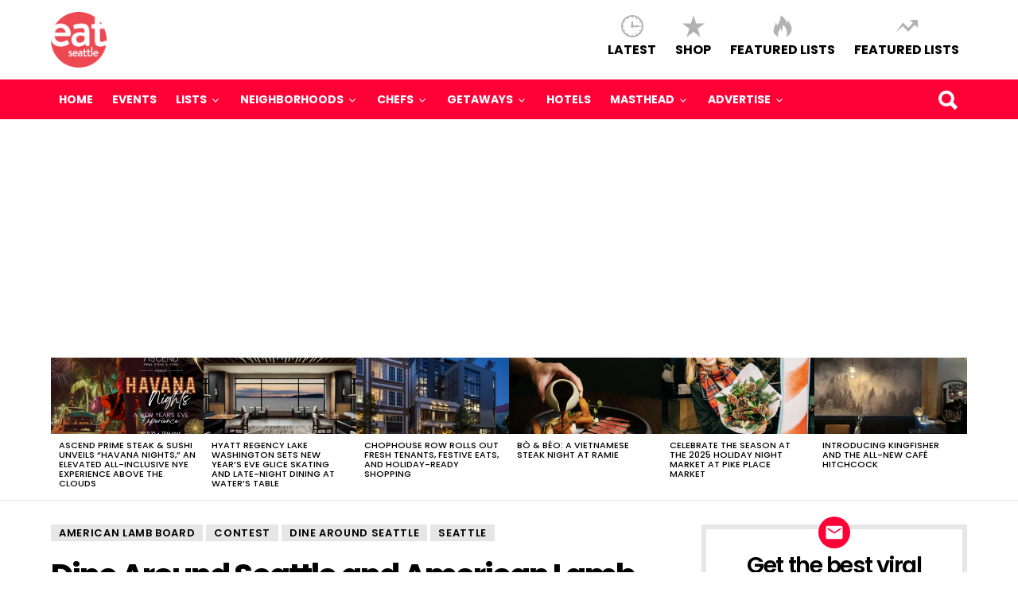

--- FILE ---
content_type: text/html; charset=utf-8
request_url: https://www.google.com/recaptcha/api2/aframe
body_size: 265
content:
<!DOCTYPE HTML><html><head><meta http-equiv="content-type" content="text/html; charset=UTF-8"></head><body><script nonce="Evdqph_6D_01SWe4H3u1aw">/** Anti-fraud and anti-abuse applications only. See google.com/recaptcha */ try{var clients={'sodar':'https://pagead2.googlesyndication.com/pagead/sodar?'};window.addEventListener("message",function(a){try{if(a.source===window.parent){var b=JSON.parse(a.data);var c=clients[b['id']];if(c){var d=document.createElement('img');d.src=c+b['params']+'&rc='+(localStorage.getItem("rc::a")?sessionStorage.getItem("rc::b"):"");window.document.body.appendChild(d);sessionStorage.setItem("rc::e",parseInt(sessionStorage.getItem("rc::e")||0)+1);localStorage.setItem("rc::h",'1768665611679');}}}catch(b){}});window.parent.postMessage("_grecaptcha_ready", "*");}catch(b){}</script></body></html>